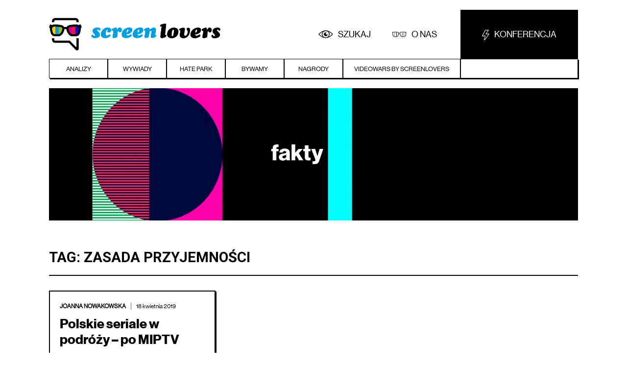

--- FILE ---
content_type: text/html; charset=UTF-8
request_url: https://screenlovers.pl/tag/zasada-przyjemnosci/
body_size: 7422
content:
<!doctype html>
<html lang="pl-PL"
	prefix="og: https://ogp.me/ns#"  >
<head>
	<meta charset="UTF-8" />
	<meta name="viewport" content="width=device-width, initial-scale=1" />
	<title>Zasada przyjemności | ScreenLovers</title>

		<!-- All in One SEO 4.1.5.3 -->
		<meta name="robots" content="max-image-preview:large" />
		<link rel="canonical" href="https://screenlovers.pl/tag/zasada-przyjemnosci/" />
		<script type="application/ld+json" class="aioseo-schema">
			{"@context":"https:\/\/schema.org","@graph":[{"@type":"WebSite","@id":"https:\/\/screenlovers.pl\/#website","url":"https:\/\/screenlovers.pl\/","name":"ScreenLovers","description":"prawdopodobnie najlepszy blog o reklamie telewizyjnej i wideo w Polsce","inLanguage":"pl-PL","publisher":{"@id":"https:\/\/screenlovers.pl\/#organization"}},{"@type":"Organization","@id":"https:\/\/screenlovers.pl\/#organization","name":"ScreenLovers","url":"https:\/\/screenlovers.pl\/","logo":{"@type":"ImageObject","@id":"https:\/\/screenlovers.pl\/#organizationLogo","url":"https:\/\/screenlovers.pl\/wp-content\/themes\/twentytwentyone\/assets\/images\/screenlovers-logo.png"},"image":{"@id":"https:\/\/screenlovers.pl\/#organizationLogo"},"sameAs":["https:\/\/www.facebook.com\/screenloverspl","https:\/\/www.linkedin.com\/company\/screenlovers"]},{"@type":"BreadcrumbList","@id":"https:\/\/screenlovers.pl\/tag\/zasada-przyjemnosci\/#breadcrumblist","itemListElement":[{"@type":"ListItem","@id":"https:\/\/screenlovers.pl\/#listItem","position":1,"item":{"@type":"WebPage","@id":"https:\/\/screenlovers.pl\/","name":"Home","description":"ScreenLovers | prawdopodobnie najlepszy blog o reklamie telewizyjnej i wideo w Polsce | prawdopodobnie najlepszy blog o reklamie telewizyjnej i wideo w Polsce","url":"https:\/\/screenlovers.pl\/"},"nextItem":"https:\/\/screenlovers.pl\/tag\/zasada-przyjemnosci\/#listItem"},{"@type":"ListItem","@id":"https:\/\/screenlovers.pl\/tag\/zasada-przyjemnosci\/#listItem","position":2,"item":{"@type":"WebPage","@id":"https:\/\/screenlovers.pl\/tag\/zasada-przyjemnosci\/","name":"Zasada przyjemno\u015bci","url":"https:\/\/screenlovers.pl\/tag\/zasada-przyjemnosci\/"},"previousItem":"https:\/\/screenlovers.pl\/#listItem"}]},{"@type":"CollectionPage","@id":"https:\/\/screenlovers.pl\/tag\/zasada-przyjemnosci\/#collectionpage","url":"https:\/\/screenlovers.pl\/tag\/zasada-przyjemnosci\/","name":"Zasada przyjemno\u015bci | ScreenLovers","inLanguage":"pl-PL","isPartOf":{"@id":"https:\/\/screenlovers.pl\/#website"},"breadcrumb":{"@id":"https:\/\/screenlovers.pl\/tag\/zasada-przyjemnosci\/#breadcrumblist"}}]}
		</script>
		<!-- All in One SEO -->

<script id="cookie-law-info-gcm-var-js">
var _ckyGcm = {"status":true,"default_settings":[{"analytics":"denied","advertisement":"denied","functional":"denied","necessary":"granted","ad_user_data":"denied","ad_personalization":"denied","regions":"All"}],"wait_for_update":2000,"url_passthrough":false,"ads_data_redaction":false};
</script>
<script id="cookie-law-info-gcm-js" type="text/javascript" src="https://screenlovers.pl/wp-content/plugins/cookie-law-info/lite/frontend/js/gcm.min.js"></script>
<script id="cookieyes" type="text/javascript" src="https://cdn-cookieyes.com/client_data/4ac5d3b29e26d170615e7d44/script.js"></script><link rel='dns-prefetch' href='//fonts.googleapis.com' />
<link rel='dns-prefetch' href='//s.w.org' />
<link rel="alternate" type="application/rss+xml" title="ScreenLovers &raquo; Kanał z wpisami" href="https://screenlovers.pl/feed/" />
<link rel="alternate" type="application/rss+xml" title="ScreenLovers &raquo; Kanał z komentarzami" href="https://screenlovers.pl/comments/feed/" />
<link rel="alternate" type="application/rss+xml" title="ScreenLovers &raquo; Kanał z wpisami otagowanymi jako Zasada przyjemności" href="https://screenlovers.pl/tag/zasada-przyjemnosci/feed/" />
		<!-- This site uses the Google Analytics by MonsterInsights plugin v8.10.0 - Using Analytics tracking - https://www.monsterinsights.com/ -->
		<!-- Note: MonsterInsights is not currently configured on this site. The site owner needs to authenticate with Google Analytics in the MonsterInsights settings panel. -->
					<!-- No UA code set -->
				<!-- / Google Analytics by MonsterInsights -->
				<script>
			window._wpemojiSettings = {"baseUrl":"https:\/\/s.w.org\/images\/core\/emoji\/13.1.0\/72x72\/","ext":".png","svgUrl":"https:\/\/s.w.org\/images\/core\/emoji\/13.1.0\/svg\/","svgExt":".svg","source":{"concatemoji":"https:\/\/screenlovers.pl\/wp-includes\/js\/wp-emoji-release.min.js?ver=5.8.12"}};
			!function(e,a,t){var n,r,o,i=a.createElement("canvas"),p=i.getContext&&i.getContext("2d");function s(e,t){var a=String.fromCharCode;p.clearRect(0,0,i.width,i.height),p.fillText(a.apply(this,e),0,0);e=i.toDataURL();return p.clearRect(0,0,i.width,i.height),p.fillText(a.apply(this,t),0,0),e===i.toDataURL()}function c(e){var t=a.createElement("script");t.src=e,t.defer=t.type="text/javascript",a.getElementsByTagName("head")[0].appendChild(t)}for(o=Array("flag","emoji"),t.supports={everything:!0,everythingExceptFlag:!0},r=0;r<o.length;r++)t.supports[o[r]]=function(e){if(!p||!p.fillText)return!1;switch(p.textBaseline="top",p.font="600 32px Arial",e){case"flag":return s([127987,65039,8205,9895,65039],[127987,65039,8203,9895,65039])?!1:!s([55356,56826,55356,56819],[55356,56826,8203,55356,56819])&&!s([55356,57332,56128,56423,56128,56418,56128,56421,56128,56430,56128,56423,56128,56447],[55356,57332,8203,56128,56423,8203,56128,56418,8203,56128,56421,8203,56128,56430,8203,56128,56423,8203,56128,56447]);case"emoji":return!s([10084,65039,8205,55357,56613],[10084,65039,8203,55357,56613])}return!1}(o[r]),t.supports.everything=t.supports.everything&&t.supports[o[r]],"flag"!==o[r]&&(t.supports.everythingExceptFlag=t.supports.everythingExceptFlag&&t.supports[o[r]]);t.supports.everythingExceptFlag=t.supports.everythingExceptFlag&&!t.supports.flag,t.DOMReady=!1,t.readyCallback=function(){t.DOMReady=!0},t.supports.everything||(n=function(){t.readyCallback()},a.addEventListener?(a.addEventListener("DOMContentLoaded",n,!1),e.addEventListener("load",n,!1)):(e.attachEvent("onload",n),a.attachEvent("onreadystatechange",function(){"complete"===a.readyState&&t.readyCallback()})),(n=t.source||{}).concatemoji?c(n.concatemoji):n.wpemoji&&n.twemoji&&(c(n.twemoji),c(n.wpemoji)))}(window,document,window._wpemojiSettings);
		</script>
		<style>
img.wp-smiley,
img.emoji {
	display: inline !important;
	border: none !important;
	box-shadow: none !important;
	height: 1em !important;
	width: 1em !important;
	margin: 0 .07em !important;
	vertical-align: -0.1em !important;
	background: none !important;
	padding: 0 !important;
}
</style>
	<link rel='stylesheet' id='wp-block-library-css'  href='https://screenlovers.pl/wp-includes/css/dist/block-library/style.min.css?ver=5.8.12' media='all' />
<style id='wp-block-library-theme-inline-css'>
#start-resizable-editor-section{display:none}.wp-block-audio figcaption{color:#555;font-size:13px;text-align:center}.is-dark-theme .wp-block-audio figcaption{color:hsla(0,0%,100%,.65)}.wp-block-code{font-family:Menlo,Consolas,monaco,monospace;color:#1e1e1e;padding:.8em 1em;border:1px solid #ddd;border-radius:4px}.wp-block-embed figcaption{color:#555;font-size:13px;text-align:center}.is-dark-theme .wp-block-embed figcaption{color:hsla(0,0%,100%,.65)}.blocks-gallery-caption{color:#555;font-size:13px;text-align:center}.is-dark-theme .blocks-gallery-caption{color:hsla(0,0%,100%,.65)}.wp-block-image figcaption{color:#555;font-size:13px;text-align:center}.is-dark-theme .wp-block-image figcaption{color:hsla(0,0%,100%,.65)}.wp-block-pullquote{border-top:4px solid;border-bottom:4px solid;margin-bottom:1.75em;color:currentColor}.wp-block-pullquote__citation,.wp-block-pullquote cite,.wp-block-pullquote footer{color:currentColor;text-transform:uppercase;font-size:.8125em;font-style:normal}.wp-block-quote{border-left:.25em solid;margin:0 0 1.75em;padding-left:1em}.wp-block-quote cite,.wp-block-quote footer{color:currentColor;font-size:.8125em;position:relative;font-style:normal}.wp-block-quote.has-text-align-right{border-left:none;border-right:.25em solid;padding-left:0;padding-right:1em}.wp-block-quote.has-text-align-center{border:none;padding-left:0}.wp-block-quote.is-large,.wp-block-quote.is-style-large{border:none}.wp-block-search .wp-block-search__label{font-weight:700}.wp-block-group.has-background{padding:1.25em 2.375em;margin-top:0;margin-bottom:0}.wp-block-separator{border:none;border-bottom:2px solid;margin-left:auto;margin-right:auto;opacity:.4}.wp-block-separator:not(.is-style-wide):not(.is-style-dots){width:100px}.wp-block-separator.has-background:not(.is-style-dots){border-bottom:none;height:1px}.wp-block-separator.has-background:not(.is-style-wide):not(.is-style-dots){height:2px}.wp-block-table thead{border-bottom:3px solid}.wp-block-table tfoot{border-top:3px solid}.wp-block-table td,.wp-block-table th{padding:.5em;border:1px solid;word-break:normal}.wp-block-table figcaption{color:#555;font-size:13px;text-align:center}.is-dark-theme .wp-block-table figcaption{color:hsla(0,0%,100%,.65)}.wp-block-video figcaption{color:#555;font-size:13px;text-align:center}.is-dark-theme .wp-block-video figcaption{color:hsla(0,0%,100%,.65)}.wp-block-template-part.has-background{padding:1.25em 2.375em;margin-top:0;margin-bottom:0}#end-resizable-editor-section{display:none}
</style>
<link rel='stylesheet' id='dashicons-css'  href='https://screenlovers.pl/wp-includes/css/dashicons.min.css?ver=5.8.12' media='all' />
<link rel='stylesheet' id='wsl-widget-css'  href='https://screenlovers.pl/wp-content/plugins/wordpress-social-login/assets/css/style.css?ver=5.8.12' media='all' />
<link rel='stylesheet' id='wppopups-base-css'  href='https://screenlovers.pl/wp-content/plugins/wp-popups-lite/src/assets/css/wppopups-base.css?ver=2.2.0.2' media='all' />
<link rel='stylesheet' id='twenty-twenty-one-style-css'  href='https://screenlovers.pl/wp-content/themes/twentytwentyone/style.css?ver=1.3' media='all' />
<link rel='stylesheet' id='twenty-twenty-one-print-style-css'  href='https://screenlovers.pl/wp-content/themes/twentytwentyone/assets/css/print.css?ver=1.3' media='print' />
<link rel='stylesheet' id='evcal_google_fonts-css'  href='//fonts.googleapis.com/css?family=Oswald%3A400%2C300%7COpen+Sans%3A700%2C400%2C400i%7CRoboto%3A700%2C400&#038;ver=5.8.12' media='screen' />
<link rel='stylesheet' id='evcal_cal_default-css'  href='//screenlovers.pl/wp-content/plugins/eventON/assets/css/eventon_styles.css?ver=2.6.5' media='all' />
<link rel='stylesheet' id='evo_font_icons-css'  href='//screenlovers.pl/wp-content/plugins/eventON/assets/fonts/font-awesome.css?ver=2.6.5' media='all' />
<link rel='stylesheet' id='eventon_dynamic_styles-css'  href='//screenlovers.pl/wp-content/plugins/eventON/assets/css/eventon_dynamic_styles.css?ver=5.8.12' media='all' />
<link rel='stylesheet' id='newsletter-css'  href='https://screenlovers.pl/wp-content/plugins/newsletter/style.css?ver=7.2.7' media='all' />
<script src='https://screenlovers.pl/wp-includes/js/jquery/jquery.min.js?ver=3.6.0' id='jquery-core-js'></script>
<script src='https://screenlovers.pl/wp-includes/js/jquery/jquery-migrate.min.js?ver=3.3.2' id='jquery-migrate-js'></script>
<script src='https://screenlovers.pl/wp-content/plugins/wordpress-social-login/assets/js/widget.js?ver=5.8.12' id='wsl-widget-js'></script>
<link rel="https://api.w.org/" href="https://screenlovers.pl/wp-json/" /><link rel="alternate" type="application/json" href="https://screenlovers.pl/wp-json/wp/v2/tags/577" /><link rel="EditURI" type="application/rsd+xml" title="RSD" href="https://screenlovers.pl/xmlrpc.php?rsd" />
<link rel="wlwmanifest" type="application/wlwmanifest+xml" href="https://screenlovers.pl/wp-includes/wlwmanifest.xml" /> 
<meta name="generator" content="WordPress 5.8.12" />
	<style type="text/css" media="all">.shortcode-star-rating{padding:0 0.5em;}.dashicons{font-size:20px;width:auto;height:auto;line-height:normal;text-decoration:inherit;vertical-align:middle;}.shortcode-star-rating [class^="dashicons dashicons-star-"]:before{color:#FCAE00;}.ssr-int{margin-left:0.2em;font-size:13px;vertical-align:middle;color:#333;}/*.shortcode-star-rating:before,.shortcode-star-rating:after{display: block;height:0;visibility:hidden;content:"\0020";}.shortcode-star-rating:after{clear:both;}*/</style>
	

<!-- EventON Version -->
<meta name="generator" content="EventON 2.6.5" />

	<script src="https://ajax.googleapis.com/ajax/libs/jquery/3.6.0/jquery.min.js"></script>
	<script type="text/javascript">
		$(document).ready(function(){
			$('#scrn_mobile_menu').click(function(){
				$('#scrn_primary_menu').toggle();
				$('#scrn_search').toggle();
				$('#scrn_about').toggle();
				$('#scrn_conf').toggle();
			});
			$('#scrn_search a').click(function() {
				$('.scrn_search_box').show();
				$('#search-form-1').attr('placeholder','Wpisz szukane słowo');
				if ($(window).width() < 782) {
					$('html, body').animate({
					  scrollTop: $('.scrn_search_box').offset().top
					});
				}
			});
			$('.scrn_post_thumb').click(function() {
				window.location = $(this).prev().attr("href");
  			return false;
			});

							//Tag cloud animation
				var tag_cloud_size = $('.scrn_tag_cloud_footer_container').width();

				$('.scrn_tag_cloud_footer_container').animate({
					left: 0 - tag_cloud_size
				}, 20000, moveBackToZero);

				function moveBackToZero() {
					$('.scrn_tag_cloud_footer_container').css('left','20px');
					$('.scrn_tag_cloud_footer_container').animate({
						left: 0 - tag_cloud_size
					}, 20000, moveBackToZero);
				}
						});
	</script>
	<!-- Google Tag Manager -->
<script>(function(w,d,s,l,i){w[l]=w[l]||[];w[l].push({'gtm.start':
new Date().getTime(),event:'gtm.js'});var f=d.getElementsByTagName(s)[0],
j=d.createElement(s),dl=l!='dataLayer'?'&l='+l:'';j.async=true;j.src=
'https://www.googletagmanager.com/gtm.js?id='+i+dl;f.parentNode.insertBefore(j,f);
})(window,document,'script','dataLayer','GTM-WR4M57J');</script>
<!-- End Google Tag Manager -->
</head>

<body data-rsssl=1 class="archive tag tag-zasada-przyjemnosci tag-577 wp-embed-responsive is-light-theme no-js hfeed has-main-navigation">
	<!-- Google Tag Manager (noscript) -->
<noscript><iframe src="https://www.googletagmanager.com/ns.html?id=GTM-WR4M57J"
height="0" width="0" style="display:none;visibility:hidden"></iframe></noscript>
<!-- End Google Tag Manager (noscript) -->
<div id="page" class="site">
	<a class="skip-link screen-reader-text" href="#content">Przejdź do treści</a>

	
<header id="masthead" class="site-header has-title-and-tagline has-menu" role="banner">

	<div id="scrn_top">
		<div id="scrn_logotype">
			<a href="https://screenlovers.pl" target="_self">
				<img src="https://screenlovers.pl/wp-content/themes/twentytwentyone/assets/images/screenlovers-logo.png" title="Screenlovers logo" />
			</a>
		</div>
		<div id="scrn_mobile_menu">
			<a>MENU</a>
		</div>
		<div id="scrn_search">
			<a>Szukaj</a>
		</div>
		<div id="scrn_about">
			<a href="https://screenlovers.pl/o-nas/">O nas</a>
		</div>
		<div id="scrn_conf">
			<a href="http://videowars.screenlovers.pl" target="_blank"><img src="https://screenlovers.pl/wp-content/themes/twentytwentyone/assets/images/scrn_konferencja_icon.png" />Konferencja</a>
		</div>
	</div>
	<div id="scrn_primary_menu">
		<ul>
			<li><a href="https://screenlovers.pl/kategoria/analizy">Analizy</a></li>
			<li><a href="https://screenlovers.pl/kategoria/wywiady">Wywiady</a></li>
			<li><a href="https://screenlovers.pl/kategoria/hate-park">Hate park</a></li>
			<li><a href="https://screenlovers.pl/kategoria/bywamy">Bywamy</a></li>
			<li><a href="https://screenlovers.pl/kategoria/nagrody">Nagrody</a></li>
			<li><a href="https://screenlovers.pl/kategoria/videowars">Videowars by screenlovers</a></li>
			<li id="scrn_menu_empty_item"></li>
		</ul>
	</div>
	<div class="scrn_search_box">
		<form role="search"  method="get" class="search-form" action="https://screenlovers.pl/">
	<label for="search-form-1">Szukaj&hellip;</label>
	<input type="search" id="search-form-1" class="search-field" value="" name="s" />
	<input type="submit" class="search-submit" value="Szukaj" />
</form>
	</div>
					<div class="scrn_header_video">
					<video class="elementor-video" src="https://screenlovers.pl/wp-content/themes/twentytwentyone/assets/images/SL_baner_anime_final.mp4" autoplay="" loop="" muted="muted" controlslist="nodownload"></video>
				</div>
						
</header><!-- #masthead -->

	<div id="content" class="site-content">
		<div id="primary" class="content-area">
			<main id="main" class="site-main" role="main">


	<header class="page-header alignwide">
		<h1 class="page-title">Tag: <span>Zasada przyjemności</span></h1>			</header><!-- .page-header -->

					
<article id="post-5014"  class="scrn_post_list_item">

	
<header class="entry-header">
	<div class="scrn_author_and_date">
		<span class="byline"><a href="https://screenlovers.pl/author/joanna-nowakowska/" rel="author">Joanna Nowakowska</a></span><span class="posted-on"><time class="entry-date published updated" datetime="2019-04-18T09:17:34+02:00">18 kwietnia 2019</time></span>	</div>
	<h2 class="default-max-width scrn_entry_title"><a href="https://screenlovers.pl/polskie-seriale-w-podrozy-po-miptv/">Polskie seriale w podróży – po MIPTV</a></h2>	<a href="https://screenlovers.pl/polskie-seriale-w-podrozy-po-miptv/">
		<div class="scrn_post_thumb" style="background-image:url('https://screenlovers.pl/wp-content/uploads/2019/04/IMG_0508-1-1.jpg')">
			<div class="scrn_more_icon"></div>
			<div class="scrn_post_category scrn_post_category_639"><a href="https://screenlovers.pl/category/bywamy">Bywamy</a></div>		</div>
	</a>
</header><!-- .entry-header -->

</article><!-- #post-${ID} -->
	
	

			</main><!-- #main -->
		</div><!-- #primary -->
			</div><!-- #content -->
	<footer id="colophon" class="scrn_footer" role="contentinfo">
		<div class="scrn_social_media">
				<ul>
					<li>
						<a href="https://screenlovers.pl"><img src="https://screenlovers.pl/wp-content/themes/twentytwentyone/assets/images/screenlovers-logo-footer.png" alt="ScreenLovers - logotyp bloga screenlovers" id="scrn_footer_icon" /></a>
					</li>
					<li>
						<a href="http://facebook.com/screenloverspl" target="_blank"><img src="https://screenlovers.pl/wp-content/themes/twentytwentyone/assets/images/scrn_facebook_icon.png" alt="ScreenLovers - logotyp bloga screenlovers" /></a>
					</li>
					<li>
						<a href="https://pl.linkedin.com/in/joanna-nowakowska-3a344263" target="_blank"><img src="https://screenlovers.pl/wp-content/themes/twentytwentyone/assets/images/scrn_linkedin_icon.png" alt="ScreenLovers - logotyp bloga screenlovers" /></a>
					</li>
					<!-- <li>
						<a href="http://twitter.com/screenlovers"><img src="https://screenlovers.pl/wp-content/themes/twentytwentyone/assets/images/scrn_twitter_icon.png" alt="ScreenLovers - logotyp bloga screenlovers" /></a>
					</li> -->
				</ul>
		</div><!-- .site-info -->
		<div class="scrn_footer_right_col">
			<ul>
				<li><a href="http://videowars.screenlovers.pl/">KONFERENCJA</a></li>
				<li><a href="https://screenlovers.pl/kategoria/analizy">ANALIZY</a></li>
				<li><a href="https://screenlovers.pl/kategoria/bywamy">BYWAMY</a></li>
				<li><a href="https://screenlovers.pl/kategoria/wywiady">WYWIADY</a></li>
				<li><a href="https://screenlovers.pl/kategoria/nagrody">NAGRODY</a></li>
				<li><a href="https://screenlovers.pl/kategoria/hate-park">HATEPARK</a></li>
				<li><a href="https://screenlovers.pl/kategoria/videowars">VIDEOWARS BY SCREENLOVERS</a></li>
				<li><a>&copy; ALL RIGHTS RESERVED</a></li>
				<li><a>MADE BY SCREENLOVERS 2021</a></li>
		</div>
	</footer><!-- #colophon -->

</div><!-- #page -->

		<script type="text/javascript">
		/*<![CDATA[*/
		var gmapstyles = 'default';
		/* ]]> */
		</script>		
		<div class="wppopups-whole" style="display: none"></div><script>document.body.classList.remove("no-js");</script>	<script>
	if ( -1 !== navigator.userAgent.indexOf( 'MSIE' ) || -1 !== navigator.appVersion.indexOf( 'Trident/' ) ) {
		document.body.classList.add( 'is-IE' );
	}
	</script>
	<div class='evo_lightboxes' style='display:block'>					<div class='evo_lightbox eventcard eventon_events_list' id='' >
						<div class="evo_content_in">													
							<div class="evo_content_inin">
								<div class="evo_lightbox_content">
									<a class='evolbclose '>X</a>
									<div class='evo_lightbox_body eventon_list_event evo_pop_body evcal_eventcard'> </div>
								</div>
							</div>							
						</div>
					</div>
					</div><script src='https://screenlovers.pl/wp-includes/js/dist/vendor/regenerator-runtime.min.js?ver=0.13.7' id='regenerator-runtime-js'></script>
<script src='https://screenlovers.pl/wp-includes/js/dist/vendor/wp-polyfill.min.js?ver=3.15.0' id='wp-polyfill-js'></script>
<script src='https://screenlovers.pl/wp-includes/js/dist/hooks.min.js?ver=a7edae857aab69d69fa10d5aef23a5de' id='wp-hooks-js'></script>
<script id='wppopups-js-extra'>
var wppopups_vars = {"is_admin":"","ajax_url":"https:\/\/screenlovers.pl\/wp-admin\/admin-ajax.php","pid":"577","is_front_page":"","is_blog_page":"","is_category":"","site_url":"https:\/\/screenlovers.pl","is_archive":"1","is_search":"","is_singular":"","is_preview":"","facebook":"","twitter":"","val_required":"This field is required.","val_url":"Please enter a valid URL.","val_email":"Please enter a valid email address.","val_number":"Please enter a valid number.","val_checklimit":"You have exceeded the number of allowed selections: {#}.","val_limit_characters":"{count} of {limit} max characters.","val_limit_words":"{count} of {limit} max words.","disable_form_reopen":"__return_false"};
</script>
<script src='https://screenlovers.pl/wp-content/plugins/wp-popups-lite/src/assets/js/wppopups.js?ver=2.2.0.2' id='wppopups-js'></script>
<script id='twenty-twenty-one-ie11-polyfills-js-after'>
( Element.prototype.matches && Element.prototype.closest && window.NodeList && NodeList.prototype.forEach ) || document.write( '<script src="https://screenlovers.pl/wp-content/themes/twentytwentyone/assets/js/polyfills.js?ver=1.3"></scr' + 'ipt>' );
</script>
<script src='https://screenlovers.pl/wp-content/themes/twentytwentyone/assets/js/primary-navigation.js?ver=1.3' id='twenty-twenty-one-primary-navigation-script-js'></script>
<script src='https://screenlovers.pl/wp-content/themes/twentytwentyone/assets/js/responsive-embeds.js?ver=1.3' id='twenty-twenty-one-responsive-embeds-script-js'></script>
<script src='//screenlovers.pl/wp-content/plugins/eventON/assets/js/eventon_functions.js?ver=2.6.5' id='evcal_functions-js'></script>
<script src='//screenlovers.pl/wp-content/plugins/eventON/assets/js/jquery.mobile.min.js?ver=2.6.5' id='evo_mobile-js'></script>
<script src='//screenlovers.pl/wp-content/plugins/eventON/assets/js/jquery.mousewheel.min.js?ver=2.6.5' id='evo_mouse-js'></script>
<script id='evcal_ajax_handle-js-extra'>
var the_ajax_script = {"ajaxurl":"https:\/\/screenlovers.pl\/wp-admin\/admin-ajax.php","postnonce":"995db9f1fc"};
</script>
<script src='//screenlovers.pl/wp-content/plugins/eventON/assets/js/eventon_script.js?ver=2.6.5' id='evcal_ajax_handle-js'></script>
<script src='https://screenlovers.pl/wp-includes/js/wp-embed.min.js?ver=5.8.12' id='wp-embed-js'></script>
	<script>
	/(trident|msie)/i.test(navigator.userAgent)&&document.getElementById&&window.addEventListener&&window.addEventListener("hashchange",(function(){var t,e=location.hash.substring(1);/^[A-z0-9_-]+$/.test(e)&&(t=document.getElementById(e))&&(/^(?:a|select|input|button|textarea)$/i.test(t.tagName)||(t.tabIndex=-1),t.focus())}),!1);
	</script>
	<script type="text/javascript">

  var _gaq = _gaq || [];
  _gaq.push(['_setAccount', 'UA-43351561-1']);
  _gaq.push(['_trackPageview']);

  (function() {
    var ga = document.createElement('script'); ga.type = 'text/javascript'; ga.async = true;
    ga.src = ('https:' == document.location.protocol ? 'https://ssl' : 'http://www') + '.google-analytics.com/ga.js';
    var s = document.getElementsByTagName('script')[0]; s.parentNode.insertBefore(ga, s);
  })();

</script>
</body>
</html>
